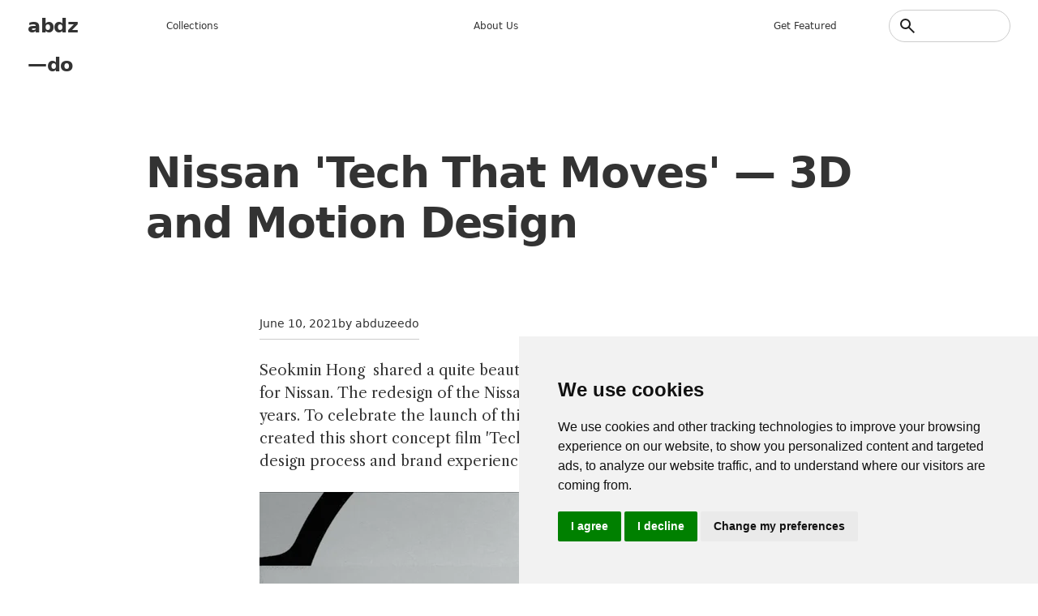

--- FILE ---
content_type: text/html; charset=UTF-8
request_url: https://abduzeedo.com/nissan-tech-moves-3d-and-motion-design
body_size: 8839
content:
<!DOCTYPE html>
<html lang="en" dir="ltr">
	<head>
		<meta charset="utf-8" />
<meta name="description" content="Seokmin Hong shared a quite beautiful 3D and motion design project for Nissan. The redesign of the Nissan badge was its first update in 20 years. To celebrate the launch of this new logo Seokmin Hong and team created this short concept film &#039;Tech That Moves&#039; - inspired by Nissans design process and brand experience." />
<meta name="abstract" content="Seokmin Hong shared a quite beautiful 3D and motion design project for Nissan. The redesign of the Nissan badge was its first update in 20 years. To celebrate the launch of this new logo Seokmin Hong and team created this short concept film &#039;Tech That Moves&#039; - inspired by Nissans design process and brand experience." />
<meta name="keywords" content="3d,motion design" />
<link rel="canonical" href="https://abduzeedo.com/node/86722" />
<link rel="shortlink" href="https://abduzeedo.com/node/86722" />
<meta name="robots" content="index, follow" />
<meta name="generator" content="Drupal 8.2" />
<link rel="image_src" href="/sites/default/files/originals/hero_nissan.jpg" />
<meta name="original-source" content="1" />
<meta name="google" content="Uhed6mKjyuWBeQoB_kmdqgr65D6nZHlYn-vdQm8KvRU" />
<meta name="referrer" content="no-referrer" />
<meta name="Generator" content="Drupal 10 (https://www.drupal.org)" />
<meta name="MobileOptimized" content="width" />
<meta name="HandheldFriendly" content="true" />
<meta name="viewport" content="width=device-width, initial-scale=1.0" />
<link rel="icon" href="/sites/default/files/favicon_4.ico" type="image/vnd.microsoft.icon" />

			<title>Nissan &#039;Tech That Moves&#039; — 3D and Motion Design</title>
			<link rel="preconnect" href="https://fonts.googleapis.com">
			<link
			rel="preconnect" href="https://fonts.gstatic.com" crossorigin/>
						<link href="https://fonts.googleapis.com/css2?family=Work+Sans:ital,wght@0,100..900;1,100..900&family=Libre+Caslon+Text:ital,wght@0,400;0,700;1,400&display=swap" rel="stylesheet"/>
			<link rel="stylesheet" media="all" href="/sites/default/files/css/css_GhlKp1CPA2HJDnNIUWO8KRIrWjamlMdjXhkiOopO7sI.css?delta=0&amp;language=en&amp;theme=abdz_2026&amp;include=eJxNx9EKgCAMQNEfGi4k-h2ZbJChDpxl9fVB9NDL5VyKfAc_-RmrsgB9u2CnlEeqDLTRGbISS8OfXV-bxigN7LIuBSOZwJFkGL51RXnP8gChLiP6" />
<link rel="stylesheet" media="all" href="/sites/default/files/css/css_Hn-n3SRg6-LdIvmmW7eKAm4BYVqMiWZSkRvCx49Ue0Y.css?delta=1&amp;language=en&amp;theme=abdz_2026&amp;include=eJxNx9EKgCAMQNEfGi4k-h2ZbJChDpxl9fVB9NDL5VyKfAc_-RmrsgB9u2CnlEeqDLTRGbISS8OfXV-bxigN7LIuBSOZwJFkGL51RXnP8gChLiP6" />

				</head>
				<body class="path-node page-node-type-blog">
										<a href="#main-content" class="visually-hidden focusable skip-link">
						Skip to main content
					</a>
					
					  <div class="dialog-off-canvas-main-canvas" data-off-canvas-main-canvas>
    <div class="layout-container">

	<header role="banner">
		
		
    <div id="block-abdz-2026-branding" class="block block-system block-system-branding-block">
	
		
	        <h1 class="site-name">
      <a href="/index.php/" rel="home">abdz—do</a>
    </h1>
    </div>
<nav role="navigation" aria-labelledby="block-abdz-2026-mainmenu-menu" id="block-abdz-2026-mainmenu" class="block block-menu navigation menu--main-menu">
            
  <h2 class="visually-hidden" id="block-abdz-2026-mainmenu-menu">Main menu</h2>
  

        
              <ul class="menu">
                    <li class="menu-item">
        <span>Collections</span>
              </li>
                <li class="menu-item">
        <a href="/index.php/about" data-drupal-link-system-path="node/3">About us</a>
              </li>
                <li class="menu-item">
        <a href="/index.php/submit-content" data-drupal-link-system-path="node/86955">Get featured</a>
              </li>
        </ul>
  


  </nav>
<div class="search-block-form block block-search container-inline" data-drupal-selector="search-block-form" id="block-abdz-2026-search-form" role="search">
  
          
      <form action="/search/node" method="get" id="search-block-form" accept-charset="UTF-8">
  <div class="js-form-item form-item js-form-type-search form-type-search js-form-item-keys form-item-keys form-no-label">
      <label for="edit-keys" class="visually-hidden">Search</label>
        <input title="Enter the terms you wish to search for." data-drupal-selector="edit-keys" type="search" id="edit-keys" name="keys" value="" size="15" maxlength="128" class="form-search" />

        </div>
<input data-drupal-selector="edit-submit" type="submit" id="edit-submit" value="Search" class="button js-form-submit form-submit" />


</form>

  </div>

  

	</header>

	

	

	
    <div data-drupal-messages-fallback class="hidden"></div>

  


	

	<main role="main">
		<a id="main-content" tabindex="-1"></a>
		
		
    <div id="block-abdz-2026-page-title" class="block block-core block-page-title-block">
	
		
			
	<h1 class="page-title text-4xl font-bold">
		<span class="field field--name-title field--type-string field--label-hidden">Nissan &#039;Tech That Moves&#039; — 3D and Motion Design</span>

	</h1>


	</div>
<div id="block-abdz-2026-system-main" class="block block-system block-system-main-block">
	
		
			
<article data-history-node-id="86722" class="node node--type-blog node--promoted node--view-mode-full">

  
    

                    <div class="post-date">
          <p><span class="field field--name-created field--type-created field--label-hidden"><time datetime="2021-06-10T05:46:45-07:00" title="Thursday, June 10, 2021 - 05:46" class="datetime">June 10, 2021</time>
</span>
</p>
          <p>by   abduzeedo
   </p>
        </div>        
            
      
  <div class="node__content">
    
                  <p><a href="https://www.behance.net/smhong">Seokmin Hong</a>&nbsp; shared a quite beautiful 3D and motion design project for Nissan. The redesign of the Nissan badge was its first update in 20 years. To celebrate the launch of this new logo <a href="https://www.behance.net/smhong">Seokmin Hong</a> and team created this short concept film 'Tech That Moves' - inspired by Nissans design process and brand experience.</p>
<div data-oembed-url="https://player.vimeo.com/video/497744083">
<div style="max-width:1320px;margin:auto;">
<div style="left: 0; width: 100%; height: 0; position: relative; padding-bottom: 56.25%;">
<iframe allow="encrypted-media" allowfullscreen scrolling="no" src="https://player.vimeo.com/video/497744083?byline=0&amp;badge=0&amp;portrait=0&amp;title=0" style="border: 0; top: 0; left: 0; width: 100%; height: 100%; position: absolute;" tabindex="-1"></iframe></div>
</div>
</div>
<h3>Stills</h3>
<div class="full_padding"><img alt="3d design 3d motion 3d textures animation  branding  CGI design logo motion design Nissan" src="https://lh5.googleusercontent.com/m4hMwLPhKrc3MUQej_y4ZkpiwXCgkaQ-Na43klqsVVKJXsyvcNPKb2WQ81zv8jvkXoy8r8DbAwTjmziIXxhtkSe0lBZmtS89KlotzXkQWMw5tq2Ek-u6sWtZ9T85ExZxXblq4MM0"><img alt="3d design 3d motion 3d textures animation  branding  CGI design logo motion design Nissan" src="https://lh5.googleusercontent.com/yjVD6G9PT-UrVjLlZQksoTnGpLceKyPx_c2PRw3tD20-ZrLTAatAUZporKMqk211in0_nrcV95N2vrnGvU3vW1bCRXu4KXrBPAsiBT_1vDhHmTtW_1WO3yKsIecy570FhUEukD4m"><img alt="3d design 3d motion 3d textures animation  branding  CGI design logo motion design Nissan" src="https://lh5.googleusercontent.com/cAHiCSzMZhW8Znp0mn0qtOm1JFLihtpt2EgaMwf7lII9OvjLk2ytUbpVwvM54t2XzcjuRsgtZBmVKXSO3-ktHnWvWY_7JccaFZXnRj-Oaz9d-2L9LTVqrLqWpmiDBTL7Ss6Yw13C"><img alt="3d design 3d motion 3d textures animation  branding  CGI design logo motion design Nissan" src="https://lh3.googleusercontent.com/yQ36sKtZ8Y_NRxiQtdsGLgZa9L_BtTxHz27S3Vd46h--AnaAdVjAeQWwmjSzRuuVJxC3Pw2yz7YqfST3miqZPxLa2ThV_K8PmjP5cn0kitUl3zKdyNwixQ3DeerBDlnfaet1L4u-"><img alt="3d design 3d motion 3d textures animation  branding  CGI design logo motion design Nissan" src="https://lh4.googleusercontent.com/Y1XfACIIZXrZeJ5rOeSEDd-hfl6_gJXqDFAkk5_JyIypqZGmQiKEaljCiBKwQ5LsCxsKMmDeIFQPDKkX34PD4g1OQF8OB11Wp3HIgc_oSSNJ2q7lHhvoOHqtMad3Jwv9y9tTk6ma"><img alt="3d design 3d motion 3d textures animation  branding  CGI design logo motion design Nissan" src="https://lh4.googleusercontent.com/MBuNfn_ZjJA_gHP6tJM4sEkU3MPJUlTU5bES4t-g1gjKK9Fz4xO34J755WjSNWSfsYouhHK7MmSCBn7QMAFBeBFfWrPDVOThb28DohJ6qKDRTslc3zOCmq4o8doDFPyHr-2mqcxc"><img alt="3d design 3d motion 3d textures animation  branding  CGI design logo motion design Nissan" src="https://lh6.googleusercontent.com/d5icO2-WH9JaNPBtlVkfBDfR2qvNQqbSLEnCOfuycuGoEpJJVG8n0df1rdgxtUIdz9qiqmaOm0mrkORVlZA8rYFjf0X3__0Sn2fVdVX-jbnyINPJVroRDVDGISykAiJoi7VUvjAY"><img alt="3d design 3d motion 3d textures animation  branding  CGI design logo motion design Nissan" src="https://lh5.googleusercontent.com/1atNojI2G3w6T8GX9_lYQACovJDcKPzptrDqeMm_i2tr3SngC7GapPe2gPR3cI3rqMWMTIiyo4iLp5YnqbGnJDeNWR0ukIQfsw0ciK-4rjLowIkHEqqKYQwkYsP1VDJKpbVrYOV-"><img alt="3d design 3d motion 3d textures animation  branding  CGI design logo motion design Nissan" src="https://lh6.googleusercontent.com/xo0ThsSz7kgw5HrTJDmH-DEG7lFUUn5yxOen0w1tHYd7qqCaCQxmIx9ekyMsqv4oCa5eVRxrU-c8vO9qLKNwKu6AQsI8t1ADaTRxB_e903jxohvS8hqMSogYeFyNI9MDrrtO8aAr"><img alt="3d design 3d motion 3d textures animation  branding  CGI design logo motion design Nissan" src="https://lh5.googleusercontent.com/YcyD3e5_oYdOfZCHXmPaHd33ikHov0sbnvE9q7ALM2duCtwSG9Tk9riDhlO9t3oeyE_t2XGR7thPGaioQtsFcHIvK-0VZBWHJwF4MypbI4r-kgjLBOmYa0mTbpfxL_4q7qziYc6T"><img alt="3d design 3d motion 3d textures animation  branding  CGI design logo motion design Nissan" src="https://lh5.googleusercontent.com/p2gOvcCxHg2ePof3OZXIt7_YURGOhAmYXX12w9Evjo_s-7aDi6JpaWqS2KwFydMmdh7CIeZLqIlf-YX6AWRDcY8UMPPaCfpSepv3lMZdlPZvUfqBi4D8fs1Thbt8TF4AA7hDtjU8"><img alt="3d design 3d motion 3d textures animation  branding  CGI design logo motion design Nissan" src="https://lh5.googleusercontent.com/m6lcjUkd0CT9gniCVtC4CH1pbx-BapgTxwQJKGtIXq4Fa7g9r8YGpEnKMlF-wMcqgo8BGI7_SfPHlIgwnuValJ2BlaCPf2kGdKlJHgePbwz4mTxCK9EdoIEjaVS4_4SJ3MaVi4HI"><img alt="3d design 3d motion 3d textures animation  branding  CGI design logo motion design Nissan" src="https://lh6.googleusercontent.com/pzA-gyC8g7VRwtwcMK3YLASwS0YS6SEvnGJhNsioIK540gjlQCQXXfm_Ui3c_gqoTXuDyTV_MXv9oNpUOTZdrHDAi3w273CeZuQhPGXXMlW64Pl_8dY-2-aXb6EmSoV35j_6h657"><img alt="3d design 3d motion 3d textures animation  branding  CGI design logo motion design Nissan" src="https://lh6.googleusercontent.com/P0rqlSNuPASsqPh_nzUijd1NMg31eSSWlNuCTCKVhDPc0fVTXjWerNi9J4wyGNVQ7iSFRozhaVGQO-4WX016k9k7U-BPKUH3LGBhRsHJP_jwj_K73dPlNqtjJa0OlujPt6YRrxlP"></div>
<h3>Credits</h3>
<ul>
<li aria-level="1">Director: Chris Rowson</li>
<li aria-level="1">Motion Director / 3D Artist: Seokmin Hong</li>
</ul>
<p>For more information make sure to check out Seokmin Hong on</p>
<ul>
<li aria-level="1"><a href="https://www.behance.net/smhong">Behance</a></li>
<li aria-level="1"><a href="http://www.smhong.com/">Website</a></li>
</ul>

            
  <div class="field field--name-field-tags field--type-entity-reference field--label-above">
    <div class="field__label">Tags</div>
          <div class="field__items">
              <div class="field__item">
      <div id="taxonomy-term-12306" class="taxonomy-term vocabulary-tags">
  
      <a href="/index.php/tags/3d">
                  3d
            </a>
    
  <div class="content">
    
  </div>
</div>

      </div>
          <div class="field__item">
      <div id="taxonomy-term-12550" class="taxonomy-term vocabulary-tags">
  
      <a href="/index.php/tags/motion-design">
                  motion design
            </a>
    
  <div class="content">
    
  </div>
</div>

      </div>
              </div>
      </div>

  </div>

</article>

	</div>
<div class="views-element-container block block-views block-views-blockrelated-content-block-1" id="block-abdz-2026-views-block-related-content-block-1">
	
			<h2>Don&#039;t miss these ones</h2>
		
			<div class="view view-related-content view-id-related_content view-display-id-block_1 js-view-dom-id-39fa41d793c70c0e2392a1e21a9c1849d0363d3593ef4e0c76c42ae79ff56e23">
  
    
      
                <div><div class="picture">
  <a href="/cgi-compositions-light-effects-bottoms" hreflang="en"><img loading="lazy" src="/sites/default/files/styles/square_1x1/public/originals/hero_beverages.jpg?itok=FFotrbP7" width="900" height="900" alt="CGI Compositions &amp; Light Effects Bottoms Up" title="CGI Compositions &amp; Light Effects Bottoms Up" class="image-style-square-1x1" />

</a>

</div></div>
    <div><div class="picture">
  <a href="/nintendo-gameboy-colour-blender" hreflang="en"><img loading="lazy" src="/sites/default/files/styles/square_1x1/public/originals/8a64c2161876289.63cc633dd783c.png?itok=GqcuPmqS" width="900" height="900" alt="Nintendo Gameboy Colour in Blender " title="Nintendo Gameboy Colour in Blender " class="image-style-square-1x1" />

</a>

</div></div>
    <div><div class="picture">
  <a href="/lenovo-yoga-9-series-full-cgi-spot-and-new-visual-language" hreflang="en"><img loading="lazy" src="/sites/default/files/styles/square_1x1/public/originals/hero_yoga9_0.png?itok=Wpgu9c6v" width="900" height="900" alt="Lenovo Yoga 9 Series full CGI spot and a new visual language" title="Lenovo Yoga 9 Series full CGI spot and a new visual language" class="image-style-square-1x1" />

</a>

</div></div>
    <div><div class="picture">
  <a href="/series-3d-mechanisms" hreflang="en"><img loading="lazy" src="/sites/default/files/styles/square_1x1/public/originals/hero_3d_mech.jpg?itok=oDzmWmWh" width="900" height="900" alt="Series of 3D Mechanisms" title="Series of 3D Mechanisms" class="image-style-square-1x1" />

</a>

</div></div>
    <div><div class="picture">
  <a href="/project-365-daily-3d-challenge" hreflang="en"><img loading="lazy" src="/sites/default/files/styles/square_1x1/public/originals/hero_365.jpg?itok=x-ZSFeIJ" width="900" height="900" alt="Project 365- Daily 3D Challenge " title="Project 365- Daily 3D Challenge " class="image-style-square-1x1" />

</a>

</div></div>
    <div><div class="picture">
  <a href="/unreal-abstract-architecture-0" hreflang="en"><img loading="lazy" src="/sites/default/files/styles/square_1x1/public/originals/8d4d74114021859.6033bc34be698.jpg?itok=31srSTXz" width="900" height="900" alt="Unreal &amp; Abstract Architecture " title="Unreal &amp; Abstract Architecture " class="image-style-square-1x1" />

</a>

</div></div>
    <div><div class="picture">
  <a href="/3d-big-sur-icons" hreflang="en"><img loading="lazy" src="/sites/default/files/styles/square_1x1/public/originals/394fbf109186049.5fd90405ca35b.jpg?itok=1keMyvjN" width="900" height="900" alt="3D Big Sur Icons" title="3D Big Sur Icons" class="image-style-square-1x1" />

</a>

</div></div>
    <div><div class="picture">
  <a href="/daily-3d-renders-abstract-cloth-edition" hreflang="en"><img loading="lazy" src="/sites/default/files/styles/square_1x1/public/originals/hero_cloth_abstract.jpg?itok=GBtqQfTF" width="900" height="900" alt="Daily 3D renders — abstract cloth edition" title="Daily 3D renders — abstract cloth edition" class="image-style-square-1x1" />

</a>

</div></div>

      
          </div>


	</div>
<div id="block-abdz-2026-googleadsensecode" class="block block-block-content block-block-content1e2ecfc3-9af2-428d-ae25-a80d7200378b">
	
		
			
                  <script async src="https://pagead2.googlesyndication.com/pagead/js/adsbygoogle.js?client=ca-pub-7715786646668436"
     crossorigin="anonymous"></script>
            
	</div>
<div id="block-abdz-2026-getfeatured" class="block block-block-content block-block-content18e56860-ceb9-4985-8f92-073e308d395a">
	
			<h2>Get Featured</h2>
		
			
                  <p>Send your project to be featured on the blog. Follow the instruction on the template and good luck. Ah, make sure you add the images and credits that are due.</p>
<p class="cta"><a href="https://abduzeedo.com/submit-content">Submit content</a></p>

            
	</div>

  


		
	</main>

			<footer role="contentinfo">
			
    <div id="block-abdz-2026-credits" class="block block-block-content block-block-contenta53c0116-abb2-485b-918e-1822651cb948">
	
		
			
                  <h2>abduzeedo</h2>
<ul>
<li data-list-item-id="e9c33a033d799025a7d0bf632575ff6c0"><a href="http://behance.com/abduzeedo">Be</a></li>
<li data-list-item-id="e5f9432c19fba0d059b3705b35dcb67e2"><a href="http://instagram.com/abduzeedo">In</a></li>
<li data-list-item-id="edb025385a56663a3fb2c7b5152e4f855"><a href="https://www.youtube.com/@abduzeedo-official">Yt</a></li>
<li data-list-item-id="e967702421f30e6159fdf4f9ef81d41a5"><a href="http://x.com/abduzeedo">X</a></li>
</ul>

            
	</div>
<nav role="navigation" aria-labelledby="block-abdz-2026-collectionsmenu-menu" id="block-abdz-2026-collectionsmenu" class="block block-menu navigation menu--collections">
      
  <h2 id="block-abdz-2026-collectionsmenu-menu">Inspiration</h2>
  

        
              <ul class="menu">
                    <li class="menu-item">
        <a href="/tags/3d" data-drupal-link-system-path="taxonomy/term/12306">3d</a>
              </li>
                <li class="menu-item">
        <a href="/tags/book-suggestion" data-drupal-link-system-path="taxonomy/term/14417">Books</a>
              </li>
                <li class="menu-item">
        <a href="/tags/branding" data-drupal-link-system-path="taxonomy/term/12988">Branding</a>
              </li>
                <li class="menu-item">
        <a href="/tags/editorial-design" data-drupal-link-system-path="taxonomy/term/13745">Editorial Design</a>
              </li>
                <li class="menu-item">
        <a href="/tags/graphic-design" data-drupal-link-system-path="taxonomy/term/12332">graphic design</a>
              </li>
                <li class="menu-item">
        <a href="/tags/illustration" data-drupal-link-system-path="taxonomy/term/12325">Illustration</a>
              </li>
                <li class="menu-item">
        <a href="/tutorial" data-drupal-link-system-path="taxonomy/term/12326">Tutorials</a>
              </li>
                <li class="menu-item">
        <a href="/tags/typography" data-drupal-link-system-path="taxonomy/term/12345">typography</a>
              </li>
                <li class="menu-item">
        <a href="/tags/ux" data-drupal-link-system-path="taxonomy/term/15265">UI/UX</a>
              </li>
        </ul>
  


  </nav>
<nav role="navigation" aria-labelledby="block-abdz-2026-main-menu-menu" id="block-abdz-2026-main-menu" class="block block-menu navigation menu--main">
      
  <h2 id="block-abdz-2026-main-menu-menu">Information</h2>
  

        
              <ul class="menu">
                    <li class="menu-item">
        <a href="/about" data-drupal-link-system-path="node/3">about us</a>
              </li>
                <li class="menu-item">
        <a href="/abduzeedo-premium-no-ads-just-inspiration" data-drupal-link-system-path="node/87505">Remove ads</a>
              </li>
                <li class="menu-item">
        <a href="https://abduzeedo.com/terms-service-and-privacy-policy">Terms of Service, Privacy Policy</a>
              </li>
                <li class="menu-item">
        <a href="/user/login" data-drupal-link-system-path="user/login">Writer access</a>
              </li>
                <li class="menu-item">
        <span>Cookies Preferences</span>
              </li>
        </ul>
  


  </nav>
<nav role="navigation" aria-labelledby="block-abdz-2026-nativeapps-menu" id="block-abdz-2026-nativeapps" class="block block-menu navigation menu--native-apps">
      
  <h2 id="block-abdz-2026-nativeapps-menu">Download Apps</h2>
  

        
              <ul class="menu">
                    <li class="menu-item">
        <a href="https://play.google.com/store/apps/details?id=com.abdz.app&amp;hl=en_US">Android App</a>
              </li>
                <li class="menu-item">
        <a href="https://apps.apple.com/us/app/buft/id6475358905">Buft Compound Calculator</a>
              </li>
                <li class="menu-item">
        <a href="https://calmaria.app/">Calmaria</a>
              </li>
                <li class="menu-item">
        <a href="https://apps.apple.com/us/app/tacoball/id6447452933">Taco Ball Game</a>
              </li>
                <li class="menu-item">
        <a href="https://apps.apple.com/us/app/abdz-do/id1555948560">iPhone &amp; iPad </a>
              </li>
        </ul>
  


  </nav>
<div id="block-abdz-2026-copyrightfooter" class="block block-block-content block-block-contentda83945c-c69a-4fa2-9fab-bf8dfb0f7f99">
	
		
			
                  <p>Since 2006 ®<a href="https://steale.co/">Steale LLC</a></p>
<p><a id="open_preferences_center">Cookies preferences</a></p>

            
	</div>

  

		</footer>
	
</div>

  </div>

					
					<script type="application/json" data-drupal-selector="drupal-settings-json">{"path":{"baseUrl":"\/","pathPrefix":"","currentPath":"node\/86722","currentPathIsAdmin":false,"isFront":false,"currentLanguage":"en"},"pluralDelimiter":"\u0003","suppressDeprecationErrors":true,"ajaxPageState":{"libraries":"eJxNiNEKgCAMAH9IXEj0OzHbIEMdOM3q64PowZfj7tDTs7rJzZCF2OCfC2xNq6RhVAyxh0wGD7zWKEhcYHBb9yLeczF6a-UEHpXNGbgrfLRJqEV-Af2xKbo","theme":"abdz_2026","theme_token":null},"ajaxTrustedUrl":{"\/search\/node":true},"ajaxLoader":{"markup":"\u003Cdiv class=\u0022ajax-throbber sk-flow\u0022\u003E\n              \u003Cdiv class=\u0022sk-flow-dot\u0022\u003E\u003C\/div\u003E\n              \u003Cdiv class=\u0022sk-flow-dot\u0022\u003E\u003C\/div\u003E\n              \u003Cdiv class=\u0022sk-flow-dot\u0022\u003E\u003C\/div\u003E\n            \u003C\/div\u003E","hideAjaxMessage":false,"alwaysFullscreen":true,"throbberPosition":"body"},"user":{"uid":0,"permissionsHash":"e2af6cac48397f50b7c937a2953a9ef9fa2ecba055a4a1a2673826439632b42f"}}</script>
<script src="/sites/default/files/js/js_I5QKhbVzUSbMLsgNO0jNweabNH6Q66_MnO3yP69YbYo.js?scope=footer&amp;delta=0&amp;language=en&amp;theme=abdz_2026&amp;include=eJxLTEqpijcyMDLTTy4tLsnP1UnMSqyIz8lPTEkt0kdi65VkFOUnJaUWAQC8GRJq"></script>
<script src="/themes/custom/abdz_2026/js/main.js?v=10.6.1"></script>
<script src="/sites/default/files/js/js_m80o5q4rYNi4OPIOcCIwXSZmtC9up_uFTEvZShXtm6s.js?scope=footer&amp;delta=2&amp;language=en&amp;theme=abdz_2026&amp;include=eJxLTEqpijcyMDLTTy4tLsnP1UnMSqyIz8lPTEkt0kdi65VkFOUnJaUWAQC8GRJq"></script>

						<div class="grid">
															<span></span>
															<span></span>
															<span></span>
															<span></span>
															<span></span>
															<span></span>
															<span></span>
															<span></span>
															<span></span>
															<span></span>
															<span></span>
															<span></span>
															<span></span>
															<span></span>
															<span></span>
															<span></span>
													</div>
						<script>
	window.dataLayer = window.dataLayer || [];
function gtag() {
dataLayer.push(arguments);
}
gtag("consent", "default", {
ad_user_data: "denied",
ad_personalization: "denied",
ad_storage: "denied",
analytics_storage: "denied",
wait_for_update: 500
});
dataLayer.push({"gtm.start": new Date().getTime(), event: "gtm.js"});
</script>
<!-- Cookie Consent by TermsFeed https://www.TermsFeed.com -->
<script type="text/javascript" src="https://www.termsfeed.com/public/cookie-consent/4.1.0/cookie-consent.js" charset="UTF-8"></script>
<script type="text/javascript" charset="UTF-8">
	document.addEventListener("DOMContentLoaded", function () {
cookieconsent.run({
notice_banner_type: "simple",
consent_type: "express",
palette: "light",
language: "en",
page_load_consent_levels: ["strictly-necessary"],
notice_banner_reject_button_hide: false,
preferences_center_close_button_hide: false,
page_refresh_confirmation_buttons: false,
website_name: "abduzeedo",
website_privacy_policy_url: "https://abduzeedo.com/terms-service-and-privacy-policy",

callbacks: {
"scripts_specific_loaded": (level) => {
switch (level) {
case 'targeting': gtag('consent', 'update', {
'ad_storage': 'granted',
'ad_user_data': 'granted',
'ad_personalization': 'granted',
'analytics_storage': 'granted'
});
break;
}
}
},
callbacks_force: true
});
});
</script>
<!-- abdz -->
<script type="text/plain" data-cookie-consent="targeting" async src="https://www.googletagmanager.com/gtag/js?id=G-YV82GR1HD5"></script>


<script type="text/plain" data-cookie-consent="targeting">
	window.dataLayer = window.dataLayer || [];
	  function gtag(){dataLayer.push(arguments);}
	  gtag('js', new Date());
	
	  gtag('config', 'G-YV82GR1HD5');
</script>
<!-- end of abdz-->
<noscript>Free cookie consent management tool by
	<a href="https://www.termsfeed.com/">TermsFeed</a>
</noscript>
<!-- End Cookie Consent by TermsFeed https://www.TermsFeed.com -->
<!-- Below is the link that users can use to open Preferences Center to change their preferences. Do not modify the ID parameter. Place it where appropriate, style it as needed. -->
					</body>
				</html>

				

--- FILE ---
content_type: text/html; charset=UTF-8
request_url: https://player.vimeo.com/video/497744083?byline=0&badge=0&portrait=0&title=0
body_size: 6327
content:
<!DOCTYPE html>
<html lang="en">
<head>
  <meta charset="utf-8">
  <meta name="viewport" content="width=device-width,initial-scale=1,user-scalable=yes">
  
  <link rel="canonical" href="https://player.vimeo.com/video/497744083">
  <meta name="googlebot" content="noindex,indexifembedded">
  
  
  <title>Nissan &#39;Tech That Moves&#39; on Vimeo</title>
  <style>
      body, html, .player, .fallback {
          overflow: hidden;
          width: 100%;
          height: 100%;
          margin: 0;
          padding: 0;
      }
      .fallback {
          
              background-color: transparent;
          
      }
      .player.loading { opacity: 0; }
      .fallback iframe {
          position: fixed;
          left: 0;
          top: 0;
          width: 100%;
          height: 100%;
      }
  </style>
  <link rel="modulepreload" href="https://f.vimeocdn.com/p/4.46.25/js/player.module.js" crossorigin="anonymous">
  <link rel="modulepreload" href="https://f.vimeocdn.com/p/4.46.25/js/vendor.module.js" crossorigin="anonymous">
  <link rel="preload" href="https://f.vimeocdn.com/p/4.46.25/css/player.css" as="style">
</head>

<body>


<div class="vp-placeholder">
    <style>
        .vp-placeholder,
        .vp-placeholder-thumb,
        .vp-placeholder-thumb::before,
        .vp-placeholder-thumb::after {
            position: absolute;
            top: 0;
            bottom: 0;
            left: 0;
            right: 0;
        }
        .vp-placeholder {
            visibility: hidden;
            width: 100%;
            max-height: 100%;
            height: calc(1080 / 1920 * 100vw);
            max-width: calc(1920 / 1080 * 100vh);
            margin: auto;
        }
        .vp-placeholder-carousel {
            display: none;
            background-color: #000;
            position: absolute;
            left: 0;
            right: 0;
            bottom: -60px;
            height: 60px;
        }
    </style>

    

    
        <style>
            .vp-placeholder-thumb {
                overflow: hidden;
                width: 100%;
                max-height: 100%;
                margin: auto;
            }
            .vp-placeholder-thumb::before,
            .vp-placeholder-thumb::after {
                content: "";
                display: block;
                filter: blur(7px);
                margin: 0;
                background: url(https://i.vimeocdn.com/video/1030070216-0f6006c029ca6f2ac3249d99675bc65c7a366d4830d605537327e00bab077702-d?mw=80&q=85) 50% 50% / contain no-repeat;
            }
            .vp-placeholder-thumb::before {
                 
                margin: -30px;
            }
        </style>
    

    <div class="vp-placeholder-thumb"></div>
    <div class="vp-placeholder-carousel"></div>
    <script>function placeholderInit(t,h,d,s,n,o){var i=t.querySelector(".vp-placeholder"),v=t.querySelector(".vp-placeholder-thumb");if(h){var p=function(){try{return window.self!==window.top}catch(a){return!0}}(),w=200,y=415,r=60;if(!p&&window.innerWidth>=w&&window.innerWidth<y){i.style.bottom=r+"px",i.style.maxHeight="calc(100vh - "+r+"px)",i.style.maxWidth="calc("+n+" / "+o+" * (100vh - "+r+"px))";var f=t.querySelector(".vp-placeholder-carousel");f.style.display="block"}}if(d){var e=new Image;e.onload=function(){var a=n/o,c=e.width/e.height;if(c<=.95*a||c>=1.05*a){var l=i.getBoundingClientRect(),g=l.right-l.left,b=l.bottom-l.top,m=window.innerWidth/g*100,x=window.innerHeight/b*100;v.style.height="calc("+e.height+" / "+e.width+" * "+m+"vw)",v.style.maxWidth="calc("+e.width+" / "+e.height+" * "+x+"vh)"}i.style.visibility="visible"},e.src=s}else i.style.visibility="visible"}
</script>
    <script>placeholderInit(document,  false ,  true , "https://i.vimeocdn.com/video/1030070216-0f6006c029ca6f2ac3249d99675bc65c7a366d4830d605537327e00bab077702-d?mw=80\u0026q=85",  1920 ,  1080 );</script>
</div>

<div id="player" class="player"></div>
<script>window.playerConfig = {"cdn_url":"https://f.vimeocdn.com","vimeo_api_url":"api.vimeo.com","request":{"files":{"dash":{"cdns":{"akfire_interconnect_quic":{"avc_url":"https://vod-adaptive-ak.vimeocdn.com/exp=1769772043~acl=%2Fc59780ff-3f6e-490d-abbe-cdf38f761b42%2Fpsid%3Dead156bdf7383fce4805488368169ea98cfb76870a92e793c77ff1c2d73df9bd%2F%2A~hmac=1726df73b823d60f0be30bd81b64dee2018c9c3e2f88374f153221c73cf04719/c59780ff-3f6e-490d-abbe-cdf38f761b42/psid=ead156bdf7383fce4805488368169ea98cfb76870a92e793c77ff1c2d73df9bd/v2/playlist/av/primary/prot/cXNyPTE/playlist.json?omit=av1-hevc\u0026pathsig=8c953e4f~tcgrZPIOH-jnE7kwvdkg24rYwsBcRvqnflJpl-bLuBc\u0026qsr=1\u0026r=dXM%3D\u0026rh=2T7OHX","origin":"gcs","url":"https://vod-adaptive-ak.vimeocdn.com/exp=1769772043~acl=%2Fc59780ff-3f6e-490d-abbe-cdf38f761b42%2Fpsid%3Dead156bdf7383fce4805488368169ea98cfb76870a92e793c77ff1c2d73df9bd%2F%2A~hmac=1726df73b823d60f0be30bd81b64dee2018c9c3e2f88374f153221c73cf04719/c59780ff-3f6e-490d-abbe-cdf38f761b42/psid=ead156bdf7383fce4805488368169ea98cfb76870a92e793c77ff1c2d73df9bd/v2/playlist/av/primary/prot/cXNyPTE/playlist.json?pathsig=8c953e4f~tcgrZPIOH-jnE7kwvdkg24rYwsBcRvqnflJpl-bLuBc\u0026qsr=1\u0026r=dXM%3D\u0026rh=2T7OHX"},"fastly_skyfire":{"avc_url":"https://skyfire.vimeocdn.com/1769772043-0x2d2a6778e9d76361be3d2d3f57085450e2ded2e2/c59780ff-3f6e-490d-abbe-cdf38f761b42/psid=ead156bdf7383fce4805488368169ea98cfb76870a92e793c77ff1c2d73df9bd/v2/playlist/av/primary/prot/cXNyPTE/playlist.json?omit=av1-hevc\u0026pathsig=8c953e4f~tcgrZPIOH-jnE7kwvdkg24rYwsBcRvqnflJpl-bLuBc\u0026qsr=1\u0026r=dXM%3D\u0026rh=2T7OHX","origin":"gcs","url":"https://skyfire.vimeocdn.com/1769772043-0x2d2a6778e9d76361be3d2d3f57085450e2ded2e2/c59780ff-3f6e-490d-abbe-cdf38f761b42/psid=ead156bdf7383fce4805488368169ea98cfb76870a92e793c77ff1c2d73df9bd/v2/playlist/av/primary/prot/cXNyPTE/playlist.json?pathsig=8c953e4f~tcgrZPIOH-jnE7kwvdkg24rYwsBcRvqnflJpl-bLuBc\u0026qsr=1\u0026r=dXM%3D\u0026rh=2T7OHX"}},"default_cdn":"akfire_interconnect_quic","separate_av":true,"streams":[{"profile":"139","id":"b2eed0db-5854-4f27-8e3a-dd880b6ff091","fps":23.98,"quality":"240p"},{"profile":"165","id":"f163fe3b-0e1a-4859-9d7e-a5506bdd1fa6","fps":23.98,"quality":"540p"},{"profile":"174","id":"21c80541-3225-4a3f-bbc3-ef58f15ca237","fps":23.98,"quality":"720p"},{"profile":"175","id":"7906f306-b201-42cf-ab97-9535ddd3369d","fps":23.98,"quality":"1080p"},{"profile":"164","id":"7dcb39c2-a80d-4987-a0be-3e1ffce9c786","fps":23.98,"quality":"360p"}],"streams_avc":[{"profile":"164","id":"7dcb39c2-a80d-4987-a0be-3e1ffce9c786","fps":23.98,"quality":"360p"},{"profile":"139","id":"b2eed0db-5854-4f27-8e3a-dd880b6ff091","fps":23.98,"quality":"240p"},{"profile":"165","id":"f163fe3b-0e1a-4859-9d7e-a5506bdd1fa6","fps":23.98,"quality":"540p"},{"profile":"174","id":"21c80541-3225-4a3f-bbc3-ef58f15ca237","fps":23.98,"quality":"720p"},{"profile":"175","id":"7906f306-b201-42cf-ab97-9535ddd3369d","fps":23.98,"quality":"1080p"}]},"hls":{"cdns":{"akfire_interconnect_quic":{"avc_url":"https://vod-adaptive-ak.vimeocdn.com/exp=1769772043~acl=%2Fc59780ff-3f6e-490d-abbe-cdf38f761b42%2Fpsid%3Dead156bdf7383fce4805488368169ea98cfb76870a92e793c77ff1c2d73df9bd%2F%2A~hmac=1726df73b823d60f0be30bd81b64dee2018c9c3e2f88374f153221c73cf04719/c59780ff-3f6e-490d-abbe-cdf38f761b42/psid=ead156bdf7383fce4805488368169ea98cfb76870a92e793c77ff1c2d73df9bd/v2/playlist/av/primary/playlist.m3u8?omit=av1-hevc-opus\u0026pathsig=8c953e4f~Peo9mnifMu3Osuzxh1loQPNXDB-o3FEGRvnSsInBXDg\u0026r=dXM%3D\u0026rh=2T7OHX\u0026sf=fmp4","origin":"gcs","url":"https://vod-adaptive-ak.vimeocdn.com/exp=1769772043~acl=%2Fc59780ff-3f6e-490d-abbe-cdf38f761b42%2Fpsid%3Dead156bdf7383fce4805488368169ea98cfb76870a92e793c77ff1c2d73df9bd%2F%2A~hmac=1726df73b823d60f0be30bd81b64dee2018c9c3e2f88374f153221c73cf04719/c59780ff-3f6e-490d-abbe-cdf38f761b42/psid=ead156bdf7383fce4805488368169ea98cfb76870a92e793c77ff1c2d73df9bd/v2/playlist/av/primary/playlist.m3u8?omit=opus\u0026pathsig=8c953e4f~Peo9mnifMu3Osuzxh1loQPNXDB-o3FEGRvnSsInBXDg\u0026r=dXM%3D\u0026rh=2T7OHX\u0026sf=fmp4"},"fastly_skyfire":{"avc_url":"https://skyfire.vimeocdn.com/1769772043-0x2d2a6778e9d76361be3d2d3f57085450e2ded2e2/c59780ff-3f6e-490d-abbe-cdf38f761b42/psid=ead156bdf7383fce4805488368169ea98cfb76870a92e793c77ff1c2d73df9bd/v2/playlist/av/primary/playlist.m3u8?omit=av1-hevc-opus\u0026pathsig=8c953e4f~Peo9mnifMu3Osuzxh1loQPNXDB-o3FEGRvnSsInBXDg\u0026r=dXM%3D\u0026rh=2T7OHX\u0026sf=fmp4","origin":"gcs","url":"https://skyfire.vimeocdn.com/1769772043-0x2d2a6778e9d76361be3d2d3f57085450e2ded2e2/c59780ff-3f6e-490d-abbe-cdf38f761b42/psid=ead156bdf7383fce4805488368169ea98cfb76870a92e793c77ff1c2d73df9bd/v2/playlist/av/primary/playlist.m3u8?omit=opus\u0026pathsig=8c953e4f~Peo9mnifMu3Osuzxh1loQPNXDB-o3FEGRvnSsInBXDg\u0026r=dXM%3D\u0026rh=2T7OHX\u0026sf=fmp4"}},"default_cdn":"akfire_interconnect_quic","separate_av":true}},"file_codecs":{"av1":[],"avc":["7dcb39c2-a80d-4987-a0be-3e1ffce9c786","b2eed0db-5854-4f27-8e3a-dd880b6ff091","f163fe3b-0e1a-4859-9d7e-a5506bdd1fa6","21c80541-3225-4a3f-bbc3-ef58f15ca237","7906f306-b201-42cf-ab97-9535ddd3369d"],"hevc":{"dvh1":[],"hdr":[],"sdr":[]}},"lang":"en","referrer":null,"cookie_domain":".vimeo.com","signature":"c11645d81d73841220e76871e4acc5d9","timestamp":1769768443,"expires":3600,"thumb_preview":{"url":"https://videoapi-sprites.vimeocdn.com/video-sprites/image/83dee6d3-9a2a-4964-b27d-888dca07aec1.0.jpeg?ClientID=sulu\u0026Expires=1769772043\u0026Signature=1fd87862747d8ef1ff2ee31dbdaadd4f4c665c78","height":2880,"width":4260,"frame_height":240,"frame_width":426,"columns":10,"frames":120},"currency":"USD","session":"44be593e066e6a69c392e3d6d08ad2bad1a4b4751769768443","cookie":{"volume":1,"quality":null,"hd":0,"captions":null,"transcript":null,"captions_styles":{"color":null,"fontSize":null,"fontFamily":null,"fontOpacity":null,"bgOpacity":null,"windowColor":null,"windowOpacity":null,"bgColor":null,"edgeStyle":null},"audio_language":null,"audio_kind":null,"qoe_survey_vote":0},"build":{"backend":"31e9776","js":"4.46.25"},"urls":{"js":"https://f.vimeocdn.com/p/4.46.25/js/player.js","js_base":"https://f.vimeocdn.com/p/4.46.25/js","js_module":"https://f.vimeocdn.com/p/4.46.25/js/player.module.js","js_vendor_module":"https://f.vimeocdn.com/p/4.46.25/js/vendor.module.js","locales_js":{"de-DE":"https://f.vimeocdn.com/p/4.46.25/js/player.de-DE.js","en":"https://f.vimeocdn.com/p/4.46.25/js/player.js","es":"https://f.vimeocdn.com/p/4.46.25/js/player.es.js","fr-FR":"https://f.vimeocdn.com/p/4.46.25/js/player.fr-FR.js","ja-JP":"https://f.vimeocdn.com/p/4.46.25/js/player.ja-JP.js","ko-KR":"https://f.vimeocdn.com/p/4.46.25/js/player.ko-KR.js","pt-BR":"https://f.vimeocdn.com/p/4.46.25/js/player.pt-BR.js","zh-CN":"https://f.vimeocdn.com/p/4.46.25/js/player.zh-CN.js"},"ambisonics_js":"https://f.vimeocdn.com/p/external/ambisonics.min.js","barebone_js":"https://f.vimeocdn.com/p/4.46.25/js/barebone.js","chromeless_js":"https://f.vimeocdn.com/p/4.46.25/js/chromeless.js","three_js":"https://f.vimeocdn.com/p/external/three.rvimeo.min.js","vuid_js":"https://f.vimeocdn.com/js_opt/modules/utils/vuid.min.js","hive_sdk":"https://f.vimeocdn.com/p/external/hive-sdk.js","hive_interceptor":"https://f.vimeocdn.com/p/external/hive-interceptor.js","proxy":"https://player.vimeo.com/static/proxy.html","css":"https://f.vimeocdn.com/p/4.46.25/css/player.css","chromeless_css":"https://f.vimeocdn.com/p/4.46.25/css/chromeless.css","fresnel":"https://arclight.vimeo.com/add/player-stats","player_telemetry_url":"https://arclight.vimeo.com/player-events","telemetry_base":"https://lensflare.vimeo.com"},"flags":{"plays":1,"dnt":0,"autohide_controls":0,"preload_video":"metadata_on_hover","qoe_survey_forced":0,"ai_widget":0,"ecdn_delta_updates":0,"disable_mms":0,"check_clip_skipping_forward":0},"country":"US","client":{"ip":"3.142.195.135"},"ab_tests":{"cross_origin_texttracks":{"group":"variant","track":false,"data":null}},"atid":"450849838.1769768443","ai_widget_signature":"c7564e5a4851c04222db7d4a1fa7505a85f4ff3ca13ae11d41ded98cc180d6c3_1769772043","config_refresh_url":"https://player.vimeo.com/video/497744083/config/request?atid=450849838.1769768443\u0026expires=3600\u0026referrer=\u0026session=44be593e066e6a69c392e3d6d08ad2bad1a4b4751769768443\u0026signature=c11645d81d73841220e76871e4acc5d9\u0026time=1769768443\u0026v=1"},"player_url":"player.vimeo.com","video":{"id":497744083,"title":"Nissan 'Tech That Moves'","width":1920,"height":1080,"duration":32,"url":"","share_url":"https://vimeo.com/497744083","embed_code":"\u003ciframe title=\"vimeo-player\" src=\"https://player.vimeo.com/video/497744083?h=2085cd85fb\" width=\"640\" height=\"360\" frameborder=\"0\" referrerpolicy=\"strict-origin-when-cross-origin\" allow=\"autoplay; fullscreen; picture-in-picture; clipboard-write; encrypted-media; web-share\"   allowfullscreen\u003e\u003c/iframe\u003e","default_to_hd":0,"privacy":"disable","embed_permission":"public","thumbnail_url":"https://i.vimeocdn.com/video/1030070216-0f6006c029ca6f2ac3249d99675bc65c7a366d4830d605537327e00bab077702-d","owner":{"id":10200248,"name":"chrisrowson","img":"https://i.vimeocdn.com/portrait/6164110_60x60?sig=21d7cb77adb541f104dddeb9a0e2cb50e10d55ca0056f14c8221dab3b3c2e628\u0026v=1\u0026region=us","img_2x":"https://i.vimeocdn.com/portrait/6164110_60x60?sig=21d7cb77adb541f104dddeb9a0e2cb50e10d55ca0056f14c8221dab3b3c2e628\u0026v=1\u0026region=us","url":"https://vimeo.com/chrisrowson","account_type":"plus"},"spatial":0,"live_event":null,"version":{"current":null,"available":[{"id":600677430,"file_id":2256938700,"is_current":true}]},"unlisted_hash":null,"rating":{"id":3},"fps":23.98,"bypass_token":"eyJ0eXAiOiJKV1QiLCJhbGciOiJIUzI1NiJ9.eyJjbGlwX2lkIjo0OTc3NDQwODMsImV4cCI6MTc2OTc3MjA2MH0.6jsmI9v6viUuCfViwKnl_Gj0_3tzIxzRq8IZcTVVKG8","channel_layout":"stereo","ai":0,"locale":""},"user":{"id":0,"team_id":0,"team_origin_user_id":0,"account_type":"none","liked":0,"watch_later":0,"owner":0,"mod":0,"logged_in":0,"private_mode_enabled":0,"vimeo_api_client_token":"eyJhbGciOiJIUzI1NiIsInR5cCI6IkpXVCJ9.eyJzZXNzaW9uX2lkIjoiNDRiZTU5M2UwNjZlNmE2OWMzOTJlM2Q2ZDA4YWQyYmFkMWE0YjQ3NTE3Njk3Njg0NDMiLCJleHAiOjE3Njk3NzIwNDMsImFwcF9pZCI6MTE4MzU5LCJzY29wZXMiOiJwdWJsaWMgc3RhdHMifQ.JEhiYuGTkYRob-xk_-iPB8Tu1ooKN4aiSdLwhyUPSHs"},"view":1,"vimeo_url":"vimeo.com","embed":{"audio_track":"","autoplay":0,"autopause":1,"dnt":0,"editor":0,"keyboard":1,"log_plays":1,"loop":0,"muted":0,"on_site":0,"texttrack":"","transparent":1,"outro":"beginning","playsinline":1,"quality":null,"player_id":"","api":null,"app_id":"","color":"E30139","color_one":"000000","color_two":"E30139","color_three":"ffffff","color_four":"000000","context":"embed.main","settings":{"auto_pip":1,"badge":0,"byline":0,"collections":0,"color":0,"force_color_one":0,"force_color_two":0,"force_color_three":0,"force_color_four":0,"embed":0,"fullscreen":1,"like":0,"logo":0,"playbar":1,"portrait":0,"pip":1,"share":0,"spatial_compass":0,"spatial_label":0,"speed":0,"title":0,"volume":1,"watch_later":0,"watch_full_video":1,"controls":1,"airplay":1,"audio_tracks":1,"chapters":1,"chromecast":1,"cc":1,"transcript":1,"quality":1,"play_button_position":0,"ask_ai":0,"skipping_forward":1,"debug_payload_collection_policy":"default"},"create_interactive":{"has_create_interactive":false,"viddata_url":""},"min_quality":null,"max_quality":null,"initial_quality":null,"prefer_mms":1}}</script>
<script>const fullscreenSupported="exitFullscreen"in document||"webkitExitFullscreen"in document||"webkitCancelFullScreen"in document||"mozCancelFullScreen"in document||"msExitFullscreen"in document||"webkitEnterFullScreen"in document.createElement("video");var isIE=checkIE(window.navigator.userAgent),incompatibleBrowser=!fullscreenSupported||isIE;window.noModuleLoading=!1,window.dynamicImportSupported=!1,window.cssLayersSupported=typeof CSSLayerBlockRule<"u",window.isInIFrame=function(){try{return window.self!==window.top}catch(e){return!0}}(),!window.isInIFrame&&/twitter/i.test(navigator.userAgent)&&window.playerConfig.video.url&&(window.location=window.playerConfig.video.url),window.playerConfig.request.lang&&document.documentElement.setAttribute("lang",window.playerConfig.request.lang),window.loadScript=function(e){var n=document.getElementsByTagName("script")[0];n&&n.parentNode?n.parentNode.insertBefore(e,n):document.head.appendChild(e)},window.loadVUID=function(){if(!window.playerConfig.request.flags.dnt&&!window.playerConfig.embed.dnt){window._vuid=[["pid",window.playerConfig.request.session]];var e=document.createElement("script");e.async=!0,e.src=window.playerConfig.request.urls.vuid_js,window.loadScript(e)}},window.loadCSS=function(e,n){var i={cssDone:!1,startTime:new Date().getTime(),link:e.createElement("link")};return i.link.rel="stylesheet",i.link.href=n,e.getElementsByTagName("head")[0].appendChild(i.link),i.link.onload=function(){i.cssDone=!0},i},window.loadLegacyJS=function(e,n){if(incompatibleBrowser){var i=e.querySelector(".vp-placeholder");i&&i.parentNode&&i.parentNode.removeChild(i);let a=`/video/${window.playerConfig.video.id}/fallback`;window.playerConfig.request.referrer&&(a+=`?referrer=${window.playerConfig.request.referrer}`),n.innerHTML=`<div class="fallback"><iframe title="unsupported message" src="${a}" frameborder="0"></iframe></div>`}else{n.className="player loading";var t=window.loadCSS(e,window.playerConfig.request.urls.css),r=e.createElement("script"),o=!1;r.src=window.playerConfig.request.urls.js,window.loadScript(r),r["onreadystatechange"in r?"onreadystatechange":"onload"]=function(){!o&&(!this.readyState||this.readyState==="loaded"||this.readyState==="complete")&&(o=!0,playerObject=new VimeoPlayer(n,window.playerConfig,t.cssDone||{link:t.link,startTime:t.startTime}))},window.loadVUID()}};function checkIE(e){e=e&&e.toLowerCase?e.toLowerCase():"";function n(r){return r=r.toLowerCase(),new RegExp(r).test(e);return browserRegEx}var i=n("msie")?parseFloat(e.replace(/^.*msie (\d+).*$/,"$1")):!1,t=n("trident")?parseFloat(e.replace(/^.*trident\/(\d+)\.(\d+).*$/,"$1.$2"))+4:!1;return i||t}
</script>
<script nomodule>
  window.noModuleLoading = true;
  var playerEl = document.getElementById('player');
  window.loadLegacyJS(document, playerEl);
</script>
<script type="module">try{import("").catch(()=>{})}catch(t){}window.dynamicImportSupported=!0;
</script>
<script type="module">if(!window.dynamicImportSupported||!window.cssLayersSupported){if(!window.noModuleLoading){window.noModuleLoading=!0;var playerEl=document.getElementById("player");window.loadLegacyJS(document,playerEl)}var moduleScriptLoader=document.getElementById("js-module-block");moduleScriptLoader&&moduleScriptLoader.parentElement.removeChild(moduleScriptLoader)}
</script>
<script type="module" id="js-module-block">if(!window.noModuleLoading&&window.dynamicImportSupported&&window.cssLayersSupported){const n=document.getElementById("player"),e=window.loadCSS(document,window.playerConfig.request.urls.css);import(window.playerConfig.request.urls.js_module).then(function(o){new o.VimeoPlayer(n,window.playerConfig,e.cssDone||{link:e.link,startTime:e.startTime}),window.loadVUID()}).catch(function(o){throw/TypeError:[A-z ]+import[A-z ]+module/gi.test(o)&&window.loadLegacyJS(document,n),o})}
</script>

<script type="application/ld+json">{"embedUrl":"https://player.vimeo.com/video/497744083?h=2085cd85fb","thumbnailUrl":"https://i.vimeocdn.com/video/1030070216-0f6006c029ca6f2ac3249d99675bc65c7a366d4830d605537327e00bab077702-d?f=webp","name":"Nissan 'Tech That Moves'","description":"This is \"Nissan 'Tech That Moves'\" by \"chrisrowson\" on Vimeo, the home for high quality videos and the people who love them.","duration":"PT32S","uploadDate":"2021-01-06T14:47:09-05:00","@context":"https://schema.org/","@type":"VideoObject"}</script>

</body>
</html>


--- FILE ---
content_type: text/html; charset=utf-8
request_url: https://www.google.com/recaptcha/api2/aframe
body_size: 267
content:
<!DOCTYPE HTML><html><head><meta http-equiv="content-type" content="text/html; charset=UTF-8"></head><body><script nonce="vx0ipMOfw1ROZlRNYGAbhg">/** Anti-fraud and anti-abuse applications only. See google.com/recaptcha */ try{var clients={'sodar':'https://pagead2.googlesyndication.com/pagead/sodar?'};window.addEventListener("message",function(a){try{if(a.source===window.parent){var b=JSON.parse(a.data);var c=clients[b['id']];if(c){var d=document.createElement('img');d.src=c+b['params']+'&rc='+(localStorage.getItem("rc::a")?sessionStorage.getItem("rc::b"):"");window.document.body.appendChild(d);sessionStorage.setItem("rc::e",parseInt(sessionStorage.getItem("rc::e")||0)+1);localStorage.setItem("rc::h",'1769768447964');}}}catch(b){}});window.parent.postMessage("_grecaptcha_ready", "*");}catch(b){}</script></body></html>